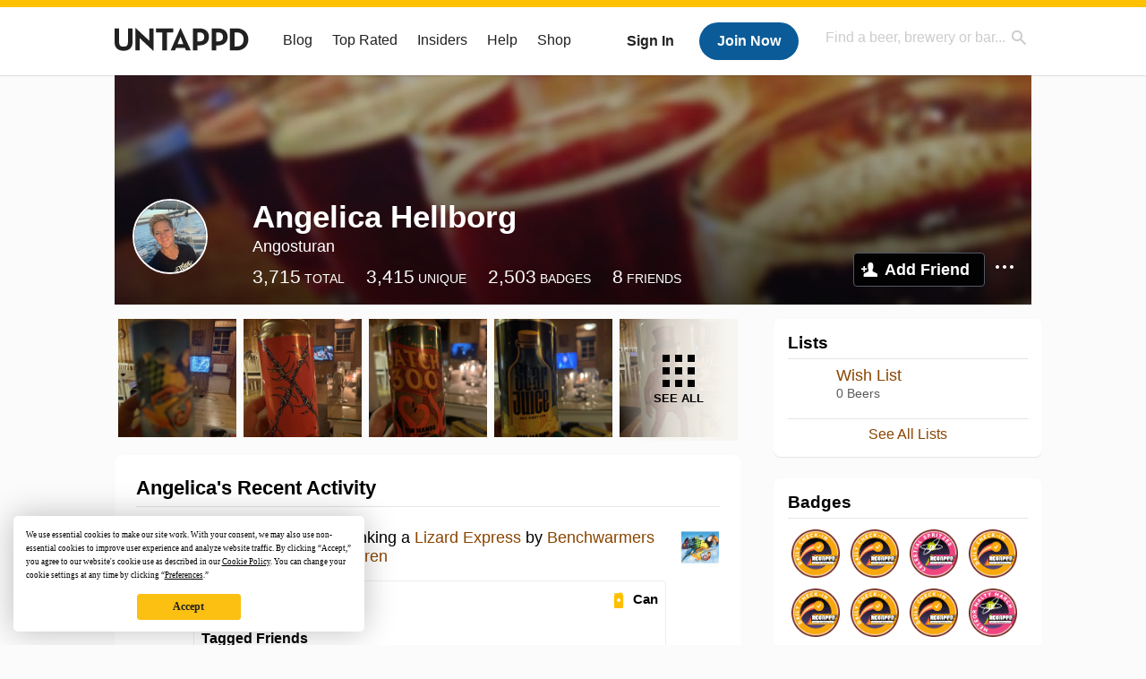

--- FILE ---
content_type: text/plain;charset=UTF-8
request_url: https://c.pub.network/v2/c
body_size: -111
content:
c938c621-5eba-4abc-85cb-2a377fff428a

--- FILE ---
content_type: text/plain;charset=UTF-8
request_url: https://c.pub.network/v2/c
body_size: -257
content:
3778d575-5fc2-436a-87bd-aa30568a8c84

--- FILE ---
content_type: application/javascript; charset=utf-8
request_url: https://fundingchoicesmessages.google.com/f/AGSKWxWTlw51s1TkW2uc3U9_1uwnMU37mPLCY9GKEjb9ViZUg1sXzQomZOuQ7UgX0kpdtUXo1wxfuSoDR4sMtCGpVSY7AvDDdKE2DS9eb6kDRI21vWpQ0THFVP95NWEvLH1gOKBXq3afHCxZEQ5pYwirX4GmBrqYRhGNATp63wgzhY7IAK190dg-nGdciHyg/_/ad-sovrn.itdmusic.in/adtext./doubleclickinstreamad./ad?channel=
body_size: -1293
content:
window['3c441f1b-47ad-4937-90e3-319507928d6e'] = true;